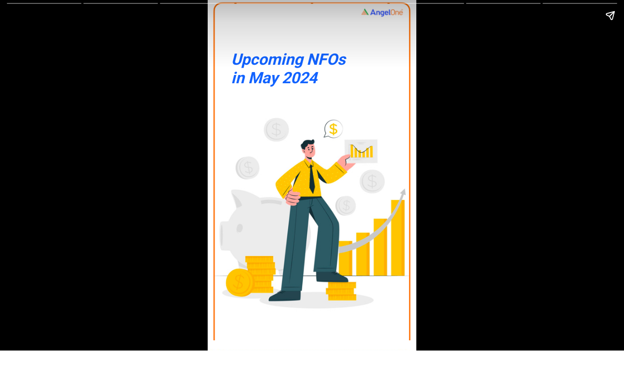

--- FILE ---
content_type: text/html; charset=utf-8
request_url: https://www.angelone.in/web-stories/upcoming-nfos-in-may-2024
body_size: 7113
content:
<!DOCTYPE html>
<html amp="" lang="en-GB" transformed="self;v=1" i-amphtml-layout=""><head><meta charset="utf-8"><meta name="viewport" content="width=device-width,minimum-scale=1"><link rel="modulepreload" href="https://cdn.ampproject.org/v0.mjs" as="script" crossorigin="anonymous"><link rel="preconnect" href="https://cdn.ampproject.org"><link rel="preload" as="script" href="https://cdn.ampproject.org/v0/amp-story-1.0.js"><style amp-runtime="" i-amphtml-version="012512221826001">html{overflow-x:hidden!important}html.i-amphtml-fie{height:100%!important;width:100%!important}html:not([amp4ads]),html:not([amp4ads]) body{height:auto!important}html:not([amp4ads]) body{margin:0!important}body{-webkit-text-size-adjust:100%;-moz-text-size-adjust:100%;-ms-text-size-adjust:100%;text-size-adjust:100%}html.i-amphtml-singledoc.i-amphtml-embedded{-ms-touch-action:pan-y pinch-zoom;touch-action:pan-y pinch-zoom}html.i-amphtml-fie>body,html.i-amphtml-singledoc>body{overflow:visible!important}html.i-amphtml-fie:not(.i-amphtml-inabox)>body,html.i-amphtml-singledoc:not(.i-amphtml-inabox)>body{position:relative!important}html.i-amphtml-ios-embed-legacy>body{overflow-x:hidden!important;overflow-y:auto!important;position:absolute!important}html.i-amphtml-ios-embed{overflow-y:auto!important;position:static}#i-amphtml-wrapper{overflow-x:hidden!important;overflow-y:auto!important;position:absolute!important;top:0!important;left:0!important;right:0!important;bottom:0!important;margin:0!important;display:block!important}html.i-amphtml-ios-embed.i-amphtml-ios-overscroll,html.i-amphtml-ios-embed.i-amphtml-ios-overscroll>#i-amphtml-wrapper{-webkit-overflow-scrolling:touch!important}#i-amphtml-wrapper>body{position:relative!important;border-top:1px solid transparent!important}#i-amphtml-wrapper+body{visibility:visible}#i-amphtml-wrapper+body .i-amphtml-lightbox-element,#i-amphtml-wrapper+body[i-amphtml-lightbox]{visibility:hidden}#i-amphtml-wrapper+body[i-amphtml-lightbox] .i-amphtml-lightbox-element{visibility:visible}#i-amphtml-wrapper.i-amphtml-scroll-disabled,.i-amphtml-scroll-disabled{overflow-x:hidden!important;overflow-y:hidden!important}amp-instagram{padding:54px 0px 0px!important;background-color:#fff}amp-iframe iframe{box-sizing:border-box!important}[amp-access][amp-access-hide]{display:none}[subscriptions-dialog],body:not(.i-amphtml-subs-ready) [subscriptions-action],body:not(.i-amphtml-subs-ready) [subscriptions-section]{display:none!important}amp-experiment,amp-live-list>[update]{display:none}amp-list[resizable-children]>.i-amphtml-loading-container.amp-hidden{display:none!important}amp-list [fetch-error],amp-list[load-more] [load-more-button],amp-list[load-more] [load-more-end],amp-list[load-more] [load-more-failed],amp-list[load-more] [load-more-loading]{display:none}amp-list[diffable] div[role=list]{display:block}amp-story-page,amp-story[standalone]{min-height:1px!important;display:block!important;height:100%!important;margin:0!important;padding:0!important;overflow:hidden!important;width:100%!important}amp-story[standalone]{background-color:#000!important;position:relative!important}amp-story-page{background-color:#757575}amp-story .amp-active>div,amp-story .i-amphtml-loader-background{display:none!important}amp-story-page:not(:first-of-type):not([distance]):not([active]){transform:translateY(1000vh)!important}amp-autocomplete{position:relative!important;display:inline-block!important}amp-autocomplete>input,amp-autocomplete>textarea{padding:0.5rem;border:1px solid rgba(0,0,0,.33)}.i-amphtml-autocomplete-results,amp-autocomplete>input,amp-autocomplete>textarea{font-size:1rem;line-height:1.5rem}[amp-fx^=fly-in]{visibility:hidden}amp-script[nodom],amp-script[sandboxed]{position:fixed!important;top:0!important;width:1px!important;height:1px!important;overflow:hidden!important;visibility:hidden}
/*# sourceURL=/css/ampdoc.css*/[hidden]{display:none!important}.i-amphtml-element{display:inline-block}.i-amphtml-blurry-placeholder{transition:opacity 0.3s cubic-bezier(0.0,0.0,0.2,1)!important;pointer-events:none}[layout=nodisplay]:not(.i-amphtml-element){display:none!important}.i-amphtml-layout-fixed,[layout=fixed][width][height]:not(.i-amphtml-layout-fixed){display:inline-block;position:relative}.i-amphtml-layout-responsive,[layout=responsive][width][height]:not(.i-amphtml-layout-responsive),[width][height][heights]:not([layout]):not(.i-amphtml-layout-responsive),[width][height][sizes]:not(img):not([layout]):not(.i-amphtml-layout-responsive){display:block;position:relative}.i-amphtml-layout-intrinsic,[layout=intrinsic][width][height]:not(.i-amphtml-layout-intrinsic){display:inline-block;position:relative;max-width:100%}.i-amphtml-layout-intrinsic .i-amphtml-sizer{max-width:100%}.i-amphtml-intrinsic-sizer{max-width:100%;display:block!important}.i-amphtml-layout-container,.i-amphtml-layout-fixed-height,[layout=container],[layout=fixed-height][height]:not(.i-amphtml-layout-fixed-height){display:block;position:relative}.i-amphtml-layout-fill,.i-amphtml-layout-fill.i-amphtml-notbuilt,[layout=fill]:not(.i-amphtml-layout-fill),body noscript>*{display:block;overflow:hidden!important;position:absolute;top:0;left:0;bottom:0;right:0}body noscript>*{position:absolute!important;width:100%;height:100%;z-index:2}body noscript{display:inline!important}.i-amphtml-layout-flex-item,[layout=flex-item]:not(.i-amphtml-layout-flex-item){display:block;position:relative;-ms-flex:1 1 auto;flex:1 1 auto}.i-amphtml-layout-fluid{position:relative}.i-amphtml-layout-size-defined{overflow:hidden!important}.i-amphtml-layout-awaiting-size{position:absolute!important;top:auto!important;bottom:auto!important}i-amphtml-sizer{display:block!important}@supports (aspect-ratio:1/1){i-amphtml-sizer.i-amphtml-disable-ar{display:none!important}}.i-amphtml-blurry-placeholder,.i-amphtml-fill-content{display:block;height:0;max-height:100%;max-width:100%;min-height:100%;min-width:100%;width:0;margin:auto}.i-amphtml-layout-size-defined .i-amphtml-fill-content{position:absolute;top:0;left:0;bottom:0;right:0}.i-amphtml-replaced-content,.i-amphtml-screen-reader{padding:0!important;border:none!important}.i-amphtml-screen-reader{position:fixed!important;top:0px!important;left:0px!important;width:4px!important;height:4px!important;opacity:0!important;overflow:hidden!important;margin:0!important;display:block!important;visibility:visible!important}.i-amphtml-screen-reader~.i-amphtml-screen-reader{left:8px!important}.i-amphtml-screen-reader~.i-amphtml-screen-reader~.i-amphtml-screen-reader{left:12px!important}.i-amphtml-screen-reader~.i-amphtml-screen-reader~.i-amphtml-screen-reader~.i-amphtml-screen-reader{left:16px!important}.i-amphtml-unresolved{position:relative;overflow:hidden!important}.i-amphtml-select-disabled{-webkit-user-select:none!important;-ms-user-select:none!important;user-select:none!important}.i-amphtml-notbuilt,[layout]:not(.i-amphtml-element),[width][height][heights]:not([layout]):not(.i-amphtml-element),[width][height][sizes]:not(img):not([layout]):not(.i-amphtml-element){position:relative;overflow:hidden!important;color:transparent!important}.i-amphtml-notbuilt:not(.i-amphtml-layout-container)>*,[layout]:not([layout=container]):not(.i-amphtml-element)>*,[width][height][heights]:not([layout]):not(.i-amphtml-element)>*,[width][height][sizes]:not([layout]):not(.i-amphtml-element)>*{display:none}amp-img:not(.i-amphtml-element)[i-amphtml-ssr]>img.i-amphtml-fill-content{display:block}.i-amphtml-notbuilt:not(.i-amphtml-layout-container),[layout]:not([layout=container]):not(.i-amphtml-element),[width][height][heights]:not([layout]):not(.i-amphtml-element),[width][height][sizes]:not(img):not([layout]):not(.i-amphtml-element){color:transparent!important;line-height:0!important}.i-amphtml-ghost{visibility:hidden!important}.i-amphtml-element>[placeholder],[layout]:not(.i-amphtml-element)>[placeholder],[width][height][heights]:not([layout]):not(.i-amphtml-element)>[placeholder],[width][height][sizes]:not([layout]):not(.i-amphtml-element)>[placeholder]{display:block;line-height:normal}.i-amphtml-element>[placeholder].amp-hidden,.i-amphtml-element>[placeholder].hidden{visibility:hidden}.i-amphtml-element:not(.amp-notsupported)>[fallback],.i-amphtml-layout-container>[placeholder].amp-hidden,.i-amphtml-layout-container>[placeholder].hidden{display:none}.i-amphtml-layout-size-defined>[fallback],.i-amphtml-layout-size-defined>[placeholder]{position:absolute!important;top:0!important;left:0!important;right:0!important;bottom:0!important;z-index:1}amp-img[i-amphtml-ssr]:not(.i-amphtml-element)>[placeholder]{z-index:auto}.i-amphtml-notbuilt>[placeholder]{display:block!important}.i-amphtml-hidden-by-media-query{display:none!important}.i-amphtml-element-error{background:red!important;color:#fff!important;position:relative!important}.i-amphtml-element-error:before{content:attr(error-message)}i-amp-scroll-container,i-amphtml-scroll-container{position:absolute;top:0;left:0;right:0;bottom:0;display:block}i-amp-scroll-container.amp-active,i-amphtml-scroll-container.amp-active{overflow:auto;-webkit-overflow-scrolling:touch}.i-amphtml-loading-container{display:block!important;pointer-events:none;z-index:1}.i-amphtml-notbuilt>.i-amphtml-loading-container{display:block!important}.i-amphtml-loading-container.amp-hidden{visibility:hidden}.i-amphtml-element>[overflow]{cursor:pointer;position:relative;z-index:2;visibility:hidden;display:initial;line-height:normal}.i-amphtml-layout-size-defined>[overflow]{position:absolute}.i-amphtml-element>[overflow].amp-visible{visibility:visible}template{display:none!important}.amp-border-box,.amp-border-box *,.amp-border-box :after,.amp-border-box :before{box-sizing:border-box}amp-pixel{display:none!important}amp-analytics,amp-auto-ads,amp-story-auto-ads{position:fixed!important;top:0!important;width:1px!important;height:1px!important;overflow:hidden!important;visibility:hidden}amp-story{visibility:hidden!important}html.i-amphtml-fie>amp-analytics{position:initial!important}[visible-when-invalid]:not(.visible),form [submit-error],form [submit-success],form [submitting]{display:none}amp-accordion{display:block!important}@media (min-width:1px){:where(amp-accordion>section)>:first-child{margin:0;background-color:#efefef;padding-right:20px;border:1px solid #dfdfdf}:where(amp-accordion>section)>:last-child{margin:0}}amp-accordion>section{float:none!important}amp-accordion>section>*{float:none!important;display:block!important;overflow:hidden!important;position:relative!important}amp-accordion,amp-accordion>section{margin:0}amp-accordion:not(.i-amphtml-built)>section>:last-child{display:none!important}amp-accordion:not(.i-amphtml-built)>section[expanded]>:last-child{display:block!important}
/*# sourceURL=/css/ampshared.css*/</style><meta name="amp-story-generator-name" content="Web Stories for WordPress"><meta name="amp-story-generator-version" content="1.26.0"><meta name="robots" content="index, follow, max-image-preview:large, max-snippet:-1, max-video-preview:-1"><meta name="description" content="The following companies are gearing up to distribute dividends to their shareholders in May 2024."><meta property="og:locale" content="en_US"><meta property="og:type" content="article"><meta property="og:title" content="Upcoming NFOs in May 2024 - Angel One"><meta property="og:description" content="The following companies are gearing up to distribute dividends to their shareholders in May 2024."><meta property="og:url" content="https://www.angelone.in/web-stories/upcoming-nfos-in-may-2024"><meta property="og:site_name" content="Angel One"><meta property="article:modified_time" content="2024-05-13T11:12:24+00:00"><meta property="og:image" content="https://w3assets.angelone.in/wp-content/uploads/2024/05/cropped-Upcoming-NFOs.001-1.jpeg"><meta property="og:image:width" content="640"><meta property="og:image:height" content="853"><meta property="og:image:type" content="image/jpeg"><meta name="twitter:card" content="summary_large_image"><meta name="twitter:label1" content="Est. reading time"><meta name="twitter:data1" content="1 minute"><link rel="preconnect" href="https://fonts.gstatic.com" crossorigin=""><link rel="dns-prefetch" href="https://fonts.gstatic.com"><link href="https://w3assets.angelone.in/wp-content/uploads/2024/04/Upcoming-NFOs-.002.jpeg" rel="preload" as="image"><link rel="dns-prefetch" href="//s.w.org"><link rel="preconnect" href="https://fonts.gstatic.com/" crossorigin=""><script async="" src="https://cdn.ampproject.org/v0.mjs" type="module" crossorigin="anonymous"></script><script async nomodule src="https://cdn.ampproject.org/v0.js" crossorigin="anonymous"></script><script async="" src="https://cdn.ampproject.org/v0/amp-story-1.0.mjs" custom-element="amp-story" type="module" crossorigin="anonymous"></script><script async nomodule src="https://cdn.ampproject.org/v0/amp-story-1.0.js" crossorigin="anonymous" custom-element="amp-story"></script><script async custom-element="amp-analytics" src="https://cdn.ampproject.org/v0/amp-analytics-0.1.mjs" type="module" crossorigin="anonymous"></script><script async nomodule src="https://cdn.ampproject.org/v0/amp-analytics-0.1.js" crossorigin="anonymous" custom-element="amp-analytics"></script><link href="https://fonts.googleapis.com/css2?display=swap&amp;family=Roboto%3Awght%40400%3B700&amp;family=Barlow%3Awght%40700" rel="stylesheet"><style amp-custom="">h2,h3{font-weight:normal}amp-story-page{background-color:#131516}amp-story-grid-layer{overflow:visible}@media (max-aspect-ratio: 9 / 16){@media (min-aspect-ratio: 320 / 678){amp-story-grid-layer.grid-layer{margin-top:calc(( 100% / .5625 - 100% / .66666666666667 ) / 2)}}}@media not all and (min-resolution:.001dpcm){@media{p.text-wrapper > span{font-size:calc(100% - .5px)}}}.page-fullbleed-area{position:absolute;overflow:hidden;width:100%;left:0;height:calc(1.1851851851852 * 100%);top:calc(( 1 - 1.1851851851852 ) * 100% / 2)}.page-safe-area{overflow:visible;position:absolute;top:0;bottom:0;left:0;right:0;width:100%;height:calc(.84375 * 100%);margin:auto 0}.mask{position:absolute;overflow:hidden}.fill{position:absolute;top:0;left:0;right:0;bottom:0;margin:0}._383e992{background-color:#bda226}._6120891{position:absolute;pointer-events:none;left:0;top:-9.25926%;width:100%;height:118.51852%;opacity:1}._89d52dd{pointer-events:initial;width:100%;height:100%;display:block;position:absolute;top:0;left:0;z-index:0}._b376fd0{position:absolute;width:105.82011%;height:100%;left:-2.91005%;top:0%}._7f60304{position:absolute;pointer-events:none;left:11.16505%;top:10.03236%;width:69.66019%;height:11.65049%;opacity:1}._5626c4a{pointer-events:initial;width:100%;height:100%;display:block;position:absolute;top:0;left:0;z-index:0;border-radius:.69686411149826% .69686411149826% .69686411149826% .69686411149826%/2.7777777777778% 2.7777777777778% 2.7777777777778% 2.7777777777778%}._0d3f3f3{white-space:pre-line;overflow-wrap:break-word;word-break:break-word;margin:-.15189459930314% 0;font-family:"Roboto",sans-serif;font-size:.501618em;line-height:1.2;text-align:left;padding:0;color:#000}._cb2116e{font-weight:700;font-style:italic;color:#1263ff}._c84718f{background-color:#fff}._936460e{position:absolute;pointer-events:none;left:9.70874%;top:3.8835%;width:87.62136%;height:9.2233%;opacity:1}._842cea7{pointer-events:initial;width:100%;height:100%;display:block;position:absolute;top:0;left:0;z-index:0;border-radius:.55401662049861% .55401662049861% .55401662049861% .55401662049861%/3.5087719298246% 3.5087719298246% 3.5087719298246% 3.5087719298246%}._aa797fb{white-space:pre-line;overflow-wrap:break-word;word-break:break-word;margin:-.093490304709141% 0;font-family:"Roboto",sans-serif;font-size:.38835em;line-height:1.2;text-align:left;padding:0;color:#000}._23eaad5{position:absolute;pointer-events:none;left:8.73786%;top:84.30421%;width:86.40777%;height:17.31392%;opacity:1}._d8ac4d3{pointer-events:initial;width:100%;height:100%;display:block;position:absolute;top:0;left:0;z-index:0;border-radius:.56179775280899% .56179775280899% .56179775280899% .56179775280899%/1.8691588785047% 1.8691588785047% 1.8691588785047% 1.8691588785047%}._dac2da2{white-space:pre-line;overflow-wrap:break-word;word-break:break-word;margin:-.071102528089887% 0;font-family:"Roboto",sans-serif;font-size:.291262em;line-height:1.2;text-align:left;padding:0;color:#000}._2209478{font-weight:700;color:#eee}._8f2ba76{color:#eee}._1051fda{background-color:#dee3dd}._4ad24e1{position:absolute;pointer-events:none;left:9.70874%;top:3.8835%;width:87.62136%;height:13.91586%;opacity:1}._d640c71{pointer-events:initial;width:100%;height:100%;display:block;position:absolute;top:0;left:0;z-index:0;border-radius:.55401662049861% .55401662049861% .55401662049861% .55401662049861%/2.3255813953488% 2.3255813953488% 2.3255813953488% 2.3255813953488%}._8d10ca6{background-color:#ebe7e4}._22e0f55{background-color:#ebe5dd}._d729469{background-color:#edded4}._09fffce{position:absolute;pointer-events:none;left:9.70874%;top:3.8835%;width:87.62136%;height:18.4466%;opacity:1}._1136b3b{pointer-events:initial;width:100%;height:100%;display:block;position:absolute;top:0;left:0;z-index:0;border-radius:.55401662049861% .55401662049861% .55401662049861% .55401662049861%/1.7543859649123% 1.7543859649123% 1.7543859649123% 1.7543859649123%}._8dcedee{background-color:#dddedd}._81702a1{background-color:#fbf8e5}._808ad21{position:absolute;pointer-events:none;left:12.13592%;top:41.26214%;width:78.15534%;height:19.41748%;opacity:1}._7a86adb{pointer-events:initial;width:100%;height:100%;display:block;position:absolute;top:0;left:0;z-index:0;border-radius:.62111801242236% .62111801242236% .62111801242236% .62111801242236%/1.6666666666667% 1.6666666666667% 1.6666666666667% 1.6666666666667%}._42ef25d{white-space:pre-line;overflow-wrap:break-word;word-break:break-word;margin:0% 0;font-family:"Barlow",sans-serif;font-size:.404531em;line-height:1.2;text-align:center;padding:0;color:#000}._e150791{font-weight:700;color:rgba(247,102,63,.97)}

/*# sourceURL=amp-custom.css */</style><link rel="alternate" type="application/rss+xml" title="Angel One » Feed" href="https://www.angelone.in/feed"><link rel="alternate" type="application/rss+xml" title="Angel One » Comments Feed" href="https://www.angelone.in/comments/feed"><link rel="alternate" type="application/rss+xml" title="Angel One » Stories Feed" href="https://www.angelone.in/web-stories/feed/"><title>Upcoming NFOs in May 2024 - Angel One</title><link rel="canonical" href="https://www.angelone.in/web-stories/upcoming-nfos-in-may-2024"><link rel="https://api.w.org/" href="https://www.angelone.in/wp-json/"><link rel="alternate" type="application/json" href="https://www.angelone.in/wp-json/web-stories/v1/web-story/640436"><link rel="EditURI" type="application/rsd+xml" title="RSD" href="https://www.angelone.in/xmlrpc.php?rsd"><link rel="wlwmanifest" type="application/wlwmanifest+xml" href="https://w3assets.angelone.in/wp-includes/wlwmanifest.xml.gzip"><link rel="prev" title="Upcoming Dividends in May 2024" href="https://www.angelone.in/web-stories/upcoming-dividends-in-may-2024"><link rel="next" title="Upcoming Dividends in June 2024" href="https://www.angelone.in/web-stories/upcoming-dividends-in-june-2024"><link rel="shortlink" href="https://www.angelone.in/?p=640436"><link rel="alternate" type="application/json+oembed" href="https://www.angelone.in/wp-json/oembed/1.0/embed?url=https%3A%2F%2Fwww.angelone.in%2Fweb-stories%2Fupcoming-nfos-in-may-2024"><link rel="alternate" type="text/xml+oembed" href="https://www.angelone.in/wp-json/oembed/1.0/embed?url=https%3A%2F%2Fwww.angelone.in%2Fweb-stories%2Fupcoming-nfos-in-may-2024&amp;format=xml"><script amp-onerror="">document.querySelector("script[src*='/v0.js']").onerror=function(){document.querySelector('style[amp-boilerplate]').textContent=''}</script><style amp-boilerplate="">body{-webkit-animation:-amp-start 8s steps(1,end) 0s 1 normal both;-moz-animation:-amp-start 8s steps(1,end) 0s 1 normal both;-ms-animation:-amp-start 8s steps(1,end) 0s 1 normal both;animation:-amp-start 8s steps(1,end) 0s 1 normal both}@-webkit-keyframes -amp-start{from{visibility:hidden}to{visibility:visible}}@-moz-keyframes -amp-start{from{visibility:hidden}to{visibility:visible}}@-ms-keyframes -amp-start{from{visibility:hidden}to{visibility:visible}}@-o-keyframes -amp-start{from{visibility:hidden}to{visibility:visible}}@keyframes -amp-start{from{visibility:hidden}to{visibility:visible}}</style><noscript><style amp-boilerplate="">body{-webkit-animation:none;-moz-animation:none;-ms-animation:none;animation:none}</style></noscript><link rel="stylesheet" amp-extension="amp-story" href="https://cdn.ampproject.org/v0/amp-story-1.0.css"><script amp-story-dvh-polyfill="">"use strict";if(!self.CSS||!CSS.supports||!CSS.supports("height:1dvh")){function e(){document.documentElement.style.setProperty("--story-dvh",innerHeight/100+"px","important")}addEventListener("resize",e,{passive:!0}),e()}</script></head><body><amp-story standalone="" publisher="Angel One" publisher-logo-src="https://w3assets.angelone.in/wp-content/uploads/2022/05/logo.png" title="Upcoming NFOs in May 2024" poster-portrait-src="https://w3assets.angelone.in/wp-content/uploads/2024/05/cropped-Upcoming-NFOs.001-1.jpeg" class="i-amphtml-layout-container" i-amphtml-layout="container"><amp-story-page id="9fb7b387-babf-488a-abda-f469c0f57de1" auto-advance-after="7s" class="i-amphtml-layout-container" i-amphtml-layout="container"><amp-story-grid-layer template="vertical" aspect-ratio="412:618" class="grid-layer i-amphtml-layout-container" i-amphtml-layout="container" style="--aspect-ratio:412/618;"><div class="_383e992 page-fullbleed-area"><div class="page-safe-area"><div class="_6120891"><div class="_89d52dd mask" id="el-a9d1ad60-a274-4dd5-b473-12431cf23cb0"><div data-leaf-element="true" class="_b376fd0"><amp-img layout="fill" src="https://w3assets.angelone.in/wp-content/uploads/2024/04/Upcoming-NFOs-.002.jpeg" alt="Upcoming NFOs .002" srcset="https://w3assets.angelone.in/wp-content/uploads/2024/04/Upcoming-NFOs-.002.jpeg 500w, https://w3assets.angelone.in/wp-content/uploads/2024/04/Upcoming-NFOs-.002-400x672.jpeg 400w, https://w3assets.angelone.in/wp-content/uploads/2024/04/Upcoming-NFOs-.002-250x420.jpeg 250w, https://w3assets.angelone.in/wp-content/uploads/2024/04/Upcoming-NFOs-.002-150x252.jpeg 150w" sizes="(min-width: 1024px) 45vh, 100vw" disable-inline-width="true" class="i-amphtml-layout-fill i-amphtml-layout-size-defined" i-amphtml-layout="fill"></amp-img></div></div></div></div></div></amp-story-grid-layer><amp-story-grid-layer template="vertical" aspect-ratio="412:618" class="grid-layer i-amphtml-layout-container" i-amphtml-layout="container" style="--aspect-ratio:412/618;"><div class="page-fullbleed-area"><div class="page-safe-area"><div class="_7f60304"><div id="el-950a6f84-dc18-4c17-a0a7-cb347d9ac685" class="_5626c4a"><h2 class="_0d3f3f3 fill text-wrapper"><span><span class="_cb2116e">Upcoming NFOs</span>
<span class="_cb2116e">in May 2024</span></span></h2></div></div></div></div></amp-story-grid-layer></amp-story-page><amp-story-page id="bc9efd64-b19b-4d4f-a62c-488b6ecdd059" auto-advance-after="7s" class="i-amphtml-layout-container" i-amphtml-layout="container"><amp-story-grid-layer template="vertical" aspect-ratio="412:618" class="grid-layer i-amphtml-layout-container" i-amphtml-layout="container" style="--aspect-ratio:412/618;"><div class="_c84718f page-fullbleed-area"><div class="page-safe-area"><div class="_6120891"><div class="_89d52dd mask" id="el-a1f67ead-cc4d-4076-ba71-9dae3e5cb960"><div data-leaf-element="true" class="_b376fd0"><amp-img layout="fill" src="https://w3assets.angelone.in/wp-content/uploads/2024/05/Upcoming-NFOs.004.jpeg" alt="Upcoming NFOs.004" srcset="https://w3assets.angelone.in/wp-content/uploads/2024/05/Upcoming-NFOs.004.jpeg 500w, https://w3assets.angelone.in/wp-content/uploads/2024/05/Upcoming-NFOs.004-400x672.jpeg 400w, https://w3assets.angelone.in/wp-content/uploads/2024/05/Upcoming-NFOs.004-250x420.jpeg 250w, https://w3assets.angelone.in/wp-content/uploads/2024/05/Upcoming-NFOs.004-150x252.jpeg 150w" sizes="(min-width: 1024px) 45vh, 100vw" disable-inline-width="true" class="i-amphtml-layout-fill i-amphtml-layout-size-defined" i-amphtml-layout="fill"></amp-img></div></div></div></div></div></amp-story-grid-layer><amp-story-grid-layer template="vertical" aspect-ratio="412:618" class="grid-layer i-amphtml-layout-container" i-amphtml-layout="container" style="--aspect-ratio:412/618;"><div class="page-fullbleed-area"><div class="page-safe-area"><div class="_936460e"><div id="el-06e3916d-7f45-4aa4-bfdd-67cf7f5b3421" class="_842cea7"><h3 class="_aa797fb fill text-wrapper"><span><span class="_cb2116e">ABSL Nifty PSE ETF -</span>
<span class="_cb2116e">Growth Fund</span></span></h3></div></div><div class="_23eaad5"><div id="el-40ea3f3f-5c08-4c12-8833-a5c015aefbc0" class="_d8ac4d3"><p class="_dac2da2 fill text-wrapper"><span><span class="_2209478">•</span><span class="_8f2ba76"> Category: Equity</span>
<span class="_2209478">• </span><span class="_8f2ba76">Sub-category: PSU</span>
<span class="_2209478">•</span><span class="_8f2ba76"> Open Date: May-02, 2024</span>
<span class="_2209478">•</span><span class="_8f2ba76"> Close Date: May-16, 2024</span>
<span class="_2209478">•</span><span class="_8f2ba76"> Minimum Investment: ₹500</span></span></p></div></div></div></div></amp-story-grid-layer></amp-story-page><amp-story-page id="e1437bf6-589f-496d-89f5-7c9b81d1a315" auto-advance-after="7s" class="i-amphtml-layout-container" i-amphtml-layout="container"><amp-story-grid-layer template="vertical" aspect-ratio="412:618" class="grid-layer i-amphtml-layout-container" i-amphtml-layout="container" style="--aspect-ratio:412/618;"><div class="_1051fda page-fullbleed-area"><div class="page-safe-area"><div class="_6120891"><div class="_89d52dd mask" id="el-c6a3d80e-af0f-4dce-83cc-d0a965390de4"><div data-leaf-element="true" class="_b376fd0"><amp-img layout="fill" src="https://w3assets.angelone.in/wp-content/uploads/2024/05/Upcoming-NFOs.006.jpeg" alt="Upcoming NFOs.006" srcset="https://w3assets.angelone.in/wp-content/uploads/2024/05/Upcoming-NFOs.006.jpeg 500w, https://w3assets.angelone.in/wp-content/uploads/2024/05/Upcoming-NFOs.006-400x672.jpeg 400w, https://w3assets.angelone.in/wp-content/uploads/2024/05/Upcoming-NFOs.006-250x420.jpeg 250w, https://w3assets.angelone.in/wp-content/uploads/2024/05/Upcoming-NFOs.006-150x252.jpeg 150w" sizes="(min-width: 1024px) 45vh, 100vw" disable-inline-width="true" class="i-amphtml-layout-fill i-amphtml-layout-size-defined" i-amphtml-layout="fill"></amp-img></div></div></div></div></div></amp-story-grid-layer><amp-story-grid-layer template="vertical" aspect-ratio="412:618" class="grid-layer i-amphtml-layout-container" i-amphtml-layout="container" style="--aspect-ratio:412/618;"><div class="page-fullbleed-area"><div class="page-safe-area"><div class="_4ad24e1"><div id="el-968c9730-55d0-4719-8ef3-a11e0084b235" class="_d640c71"><h3 class="_aa797fb fill text-wrapper"><span><span class="_cb2116e">Baroda BNL Paribas</span>
<span class="_cb2116e">Retirement Direct-Growth &amp;</span>
<span class="_cb2116e">IDCW Fund</span></span></h3></div></div><div class="_23eaad5"><div id="el-aef765c9-b33b-42b1-a004-27b9b1c9dd5d" class="_d8ac4d3"><p class="_dac2da2 fill text-wrapper"><span><span class="_2209478">•</span><span class="_8f2ba76"> Category: Hybrid</span>
<span class="_2209478">• </span><span class="_8f2ba76">Sub-category: Aggressive Hybrid</span>
<span class="_2209478">•</span><span class="_8f2ba76"> Open Date: May-08, 2024</span>
<span class="_2209478">•</span><span class="_8f2ba76"> Close Date: May-22, 2024</span>
<span class="_2209478">•</span><span class="_8f2ba76"> Minimum Investment: ₹1,000</span></span></p></div></div></div></div></amp-story-grid-layer></amp-story-page><amp-story-page id="64f425a4-8ef3-452c-a358-943449049d0f" auto-advance-after="7s" class="i-amphtml-layout-container" i-amphtml-layout="container"><amp-story-grid-layer template="vertical" aspect-ratio="412:618" class="grid-layer i-amphtml-layout-container" i-amphtml-layout="container" style="--aspect-ratio:412/618;"><div class="_8d10ca6 page-fullbleed-area"><div class="page-safe-area"><div class="_6120891"><div class="_89d52dd mask" id="el-6ea07f06-ccbf-4ff3-83fa-924d413a93c1"><div data-leaf-element="true" class="_b376fd0"><amp-img layout="fill" src="https://w3assets.angelone.in/wp-content/uploads/2024/05/Upcoming-NFOs.008.jpeg" alt="Upcoming NFOs.008" srcset="https://w3assets.angelone.in/wp-content/uploads/2024/05/Upcoming-NFOs.008.jpeg 500w, https://w3assets.angelone.in/wp-content/uploads/2024/05/Upcoming-NFOs.008-400x672.jpeg 400w, https://w3assets.angelone.in/wp-content/uploads/2024/05/Upcoming-NFOs.008-250x420.jpeg 250w, https://w3assets.angelone.in/wp-content/uploads/2024/05/Upcoming-NFOs.008-150x252.jpeg 150w" sizes="(min-width: 1024px) 48vh, 106vw" disable-inline-width="true" class="i-amphtml-layout-fill i-amphtml-layout-size-defined" i-amphtml-layout="fill"></amp-img></div></div></div></div></div></amp-story-grid-layer><amp-story-grid-layer template="vertical" aspect-ratio="412:618" class="grid-layer i-amphtml-layout-container" i-amphtml-layout="container" style="--aspect-ratio:412/618;"><div class="page-fullbleed-area"><div class="page-safe-area"><div class="_23eaad5"><div id="el-0ac8687e-fd21-4d6f-8bad-7980548c1a3e" class="_d8ac4d3"><p class="_dac2da2 fill text-wrapper"><span><span class="_2209478">•</span><span class="_8f2ba76"> Category: Equity</span>
<span class="_2209478">• </span><span class="_8f2ba76">Sub-category: Small Cap</span>
<span class="_2209478">•</span><span class="_8f2ba76"> Open Date: May-27, 2024</span>
<span class="_2209478">•</span><span class="_8f2ba76"> Close Date: June-10, 2024</span>
<span class="_2209478">•</span><span class="_8f2ba76"> Minimum Investment: ₹5,000</span></span></p></div></div><div class="_936460e"><div id="el-3d14670b-85ac-46be-ba81-b6c42a2712a3" class="_842cea7"><h3 class="_aa797fb fill text-wrapper"><span><span class="_cb2116e">JM Small Cap Growth Fund</span>
<span class="_cb2116e">(Both Direct and Regular)</span></span></h3></div></div></div></div></amp-story-grid-layer></amp-story-page><amp-story-page id="ce2b9423-eaf2-4d8d-8ea2-f71f305d92d7" auto-advance-after="7s" class="i-amphtml-layout-container" i-amphtml-layout="container"><amp-story-grid-layer template="vertical" aspect-ratio="412:618" class="grid-layer i-amphtml-layout-container" i-amphtml-layout="container" style="--aspect-ratio:412/618;"><div class="_22e0f55 page-fullbleed-area"><div class="page-safe-area"><div class="_6120891"><div class="_89d52dd mask" id="el-10ec48c0-a344-4507-8480-ca80efa3f093"><div data-leaf-element="true" class="_b376fd0"><amp-img layout="fill" src="https://w3assets.angelone.in/wp-content/uploads/2024/05/Upcoming-NFOs.010.jpeg" alt="Upcoming NFOs.010" srcset="https://w3assets.angelone.in/wp-content/uploads/2024/05/Upcoming-NFOs.010.jpeg 500w, https://w3assets.angelone.in/wp-content/uploads/2024/05/Upcoming-NFOs.010-400x672.jpeg 400w, https://w3assets.angelone.in/wp-content/uploads/2024/05/Upcoming-NFOs.010-250x420.jpeg 250w, https://w3assets.angelone.in/wp-content/uploads/2024/05/Upcoming-NFOs.010-150x252.jpeg 150w" sizes="(min-width: 1024px) 45vh, 100vw" disable-inline-width="true" class="i-amphtml-layout-fill i-amphtml-layout-size-defined" i-amphtml-layout="fill"></amp-img></div></div></div></div></div></amp-story-grid-layer><amp-story-grid-layer template="vertical" aspect-ratio="412:618" class="grid-layer i-amphtml-layout-container" i-amphtml-layout="container" style="--aspect-ratio:412/618;"><div class="page-fullbleed-area"><div class="page-safe-area"><div class="_4ad24e1"><div id="el-fe6d4867-02a5-4da8-bc2f-819c118a1370" class="_d640c71"><h3 class="_aa797fb fill text-wrapper"><span><span class="_cb2116e">Mirae Asset Nifty Mid-Small</span>
<span class="_cb2116e">Cap 400 Momentum Quality</span>
<span class="_cb2116e">100 ETF Growth Fund</span></span></h3></div></div><div class="_23eaad5"><div id="el-3628db07-e0bc-4e0f-ac32-4f21470cc93b" class="_d8ac4d3"><p class="_dac2da2 fill text-wrapper"><span><span class="_2209478">•</span><span class="_8f2ba76"> Category: Equity</span>
<span class="_2209478">• </span><span class="_8f2ba76">Sub-category: Thematic</span>
<span class="_2209478">•</span><span class="_8f2ba76"> Open Date: May-06, 2024</span>
<span class="_2209478">•</span><span class="_8f2ba76"> Close Date: May-17, 2024</span>
<span class="_2209478">•</span><span class="_8f2ba76"> Minimum Investment: ₹5,000</span></span></p></div></div></div></div></amp-story-grid-layer></amp-story-page><amp-story-page id="ae9d7523-6d3f-4b2a-8f5c-bff713be827b" auto-advance-after="7s" class="i-amphtml-layout-container" i-amphtml-layout="container"><amp-story-grid-layer template="vertical" aspect-ratio="412:618" class="grid-layer i-amphtml-layout-container" i-amphtml-layout="container" style="--aspect-ratio:412/618;"><div class="_d729469 page-fullbleed-area"><div class="page-safe-area"><div class="_6120891"><div class="_89d52dd mask" id="el-046a6e66-bb58-4fa7-99a8-0353cf78ab85"><div data-leaf-element="true" class="_b376fd0"><amp-img layout="fill" src="https://w3assets.angelone.in/wp-content/uploads/2024/05/Upcoming-NFOs.012.jpeg" alt="Upcoming NFOs.012" srcset="https://w3assets.angelone.in/wp-content/uploads/2024/05/Upcoming-NFOs.012.jpeg 500w, https://w3assets.angelone.in/wp-content/uploads/2024/05/Upcoming-NFOs.012-400x672.jpeg 400w, https://w3assets.angelone.in/wp-content/uploads/2024/05/Upcoming-NFOs.012-250x420.jpeg 250w, https://w3assets.angelone.in/wp-content/uploads/2024/05/Upcoming-NFOs.012-150x252.jpeg 150w" sizes="(min-width: 1024px) 45vh, 100vw" disable-inline-width="true" class="i-amphtml-layout-fill i-amphtml-layout-size-defined" i-amphtml-layout="fill"></amp-img></div></div></div></div></div></amp-story-grid-layer><amp-story-grid-layer template="vertical" aspect-ratio="412:618" class="grid-layer i-amphtml-layout-container" i-amphtml-layout="container" style="--aspect-ratio:412/618;"><div class="page-fullbleed-area"><div class="page-safe-area"><div class="_09fffce"><div id="el-4f62fa97-883a-41f7-abb4-c835bbddcbc6" class="_1136b3b"><h3 class="_aa797fb fill text-wrapper"><span><span class="_cb2116e">Mirae Asset Nifty Mid-Small</span>
<span class="_cb2116e">Cap 400 Momentum Quality</span>
<span class="_cb2116e">100 ETF FoF Growth Fund</span>
<span class="_cb2116e">(Both Direct and Regular)</span></span></h3></div></div><div class="_23eaad5"><div id="el-7f510f53-9a25-4761-b6f0-c570a6cf40ec" class="_d8ac4d3"><p class="_dac2da2 fill text-wrapper"><span><span class="_2209478">•</span><span class="_8f2ba76"> Category: Equity</span>
<span class="_2209478">• </span><span class="_8f2ba76">Sub-category: Thematic</span>
<span class="_2209478">•</span><span class="_8f2ba76"> Open Date: May-10, 2024</span>
<span class="_2209478">•</span><span class="_8f2ba76"> Close Date: May-24, 2024</span>
<span class="_2209478">•</span><span class="_8f2ba76"> Minimum Investment: ₹5,000</span></span></p></div></div></div></div></amp-story-grid-layer></amp-story-page><amp-story-page id="833f39e2-3642-47bc-b1ed-d238c6c9e3c9" auto-advance-after="7s" class="i-amphtml-layout-container" i-amphtml-layout="container"><amp-story-grid-layer template="vertical" aspect-ratio="412:618" class="grid-layer i-amphtml-layout-container" i-amphtml-layout="container" style="--aspect-ratio:412/618;"><div class="_8dcedee page-fullbleed-area"><div class="page-safe-area"><div class="_6120891"><div class="_89d52dd mask" id="el-3c083b19-0fdc-42f9-aa16-7aa7825dfcb5"><div data-leaf-element="true" class="_b376fd0"><amp-img layout="fill" src="https://w3assets.angelone.in/wp-content/uploads/2024/05/Upcoming-NFOs.014.jpeg" alt="Upcoming NFOs.014" srcset="https://w3assets.angelone.in/wp-content/uploads/2024/05/Upcoming-NFOs.014.jpeg 500w, https://w3assets.angelone.in/wp-content/uploads/2024/05/Upcoming-NFOs.014-400x672.jpeg 400w, https://w3assets.angelone.in/wp-content/uploads/2024/05/Upcoming-NFOs.014-250x420.jpeg 250w, https://w3assets.angelone.in/wp-content/uploads/2024/05/Upcoming-NFOs.014-150x252.jpeg 150w" sizes="(min-width: 1024px) 48vh, 106vw" disable-inline-width="true" class="i-amphtml-layout-fill i-amphtml-layout-size-defined" i-amphtml-layout="fill"></amp-img></div></div></div></div></div></amp-story-grid-layer><amp-story-grid-layer template="vertical" aspect-ratio="412:618" class="grid-layer i-amphtml-layout-container" i-amphtml-layout="container" style="--aspect-ratio:412/618;"><div class="page-fullbleed-area"><div class="page-safe-area"><div class="_4ad24e1"><div id="el-a7093dd5-5716-4811-a705-7c7e07351b3b" class="_d640c71"><h3 class="_aa797fb fill text-wrapper"><span><span class="_cb2116e">Samco Special Opportunities</span>
<span class="_cb2116e">Growth Fund (Both Direct and</span>
<span class="_cb2116e">Regular)</span></span></h3></div></div><div class="_23eaad5"><div id="el-48e9f11f-0ae9-45b8-8671-a9669d2c10f7" class="_d8ac4d3"><p class="_dac2da2 fill text-wrapper"><span><span class="_2209478">•</span><span class="_8f2ba76"> Category: Equity</span>
<span class="_2209478">• </span><span class="_8f2ba76">Sub-category: Thematic</span>
<span class="_2209478">•</span><span class="_8f2ba76"> Open Date: May-17, 2024</span>
<span class="_2209478">•</span><span class="_8f2ba76"> Close Date: May-31, 2024</span>
<span class="_2209478">•</span><span class="_8f2ba76"> Minimum Investment: ₹5,000</span></span></p></div></div></div></div></amp-story-grid-layer></amp-story-page><amp-story-page id="1fc16a3d-c37b-4deb-8946-563f2058af23" auto-advance-after="7s" class="i-amphtml-layout-container" i-amphtml-layout="container"><amp-story-grid-layer template="vertical" aspect-ratio="412:618" class="grid-layer i-amphtml-layout-container" i-amphtml-layout="container" style="--aspect-ratio:412/618;"><div class="_81702a1 page-fullbleed-area"><div class="page-safe-area"><div class="_6120891"><div class="_89d52dd mask" id="el-9d63c764-71af-466b-936d-5264c53190bf"><div data-leaf-element="true" class="_b376fd0"><amp-img layout="fill" src="https://w3assets.angelone.in/wp-content/uploads/2023/11/top-dividend-nov.014.jpeg" alt="top dividend nov.014" srcset="https://w3assets.angelone.in/wp-content/uploads/2023/11/top-dividend-nov.014.jpeg 500w, https://w3assets.angelone.in/wp-content/uploads/2023/11/top-dividend-nov.014-250x420.jpeg 250w, https://w3assets.angelone.in/wp-content/uploads/2023/11/top-dividend-nov.014-150x252.jpeg 150w" sizes="(min-width: 1024px) 48vh, 106vw" disable-inline-width="true" class="i-amphtml-layout-fill i-amphtml-layout-size-defined" i-amphtml-layout="fill"></amp-img></div></div></div></div></div></amp-story-grid-layer><amp-story-grid-layer template="vertical" aspect-ratio="412:618" class="grid-layer i-amphtml-layout-container" i-amphtml-layout="container" style="--aspect-ratio:412/618;"><div class="page-fullbleed-area"><div class="page-safe-area"><div class="_808ad21"><div id="el-0655cd54-8811-4de3-b462-f06473d76feb" class="_7a86adb"><h3 class="_42ef25d fill text-wrapper"><span><span class="_e150791">For More Such</span>
<span class="_e150791">Content Follow</span>
<span class="_e150791">Us on</span>
<span class="_e150791">Instagram.</span></span></h3></div></div></div></div></amp-story-grid-layer></amp-story-page>	<amp-analytics config="https://www.googletagmanager.com/amp.json?id=GTM-P9WF6X8&amp;gtm.url=SOURCE_URL" data-credentials="include" class="i-amphtml-layout-fixed i-amphtml-layout-size-defined" style="width:1px;height:1px" i-amphtml-layout="fixed"></amp-analytics><amp-story-social-share layout="nodisplay" class="i-amphtml-layout-nodisplay" hidden="hidden" i-amphtml-layout="nodisplay"><script type="application/json">{"shareProviders":[{"provider":"twitter"},{"provider":"linkedin"},{"provider":"email"},{"provider":"system"}]}</script></amp-story-social-share></amp-story></body></html>

<!--
Performance optimized by W3 Total Cache. Learn more: https://www.boldgrid.com/w3-total-cache/

Page Caching using redis 
Content Delivery Network via Amazon Web Services: S3: w3assets.angelone.in

Served from: www.angelone.in @ 2026-01-21 23:29:50 by W3 Total Cache
-->